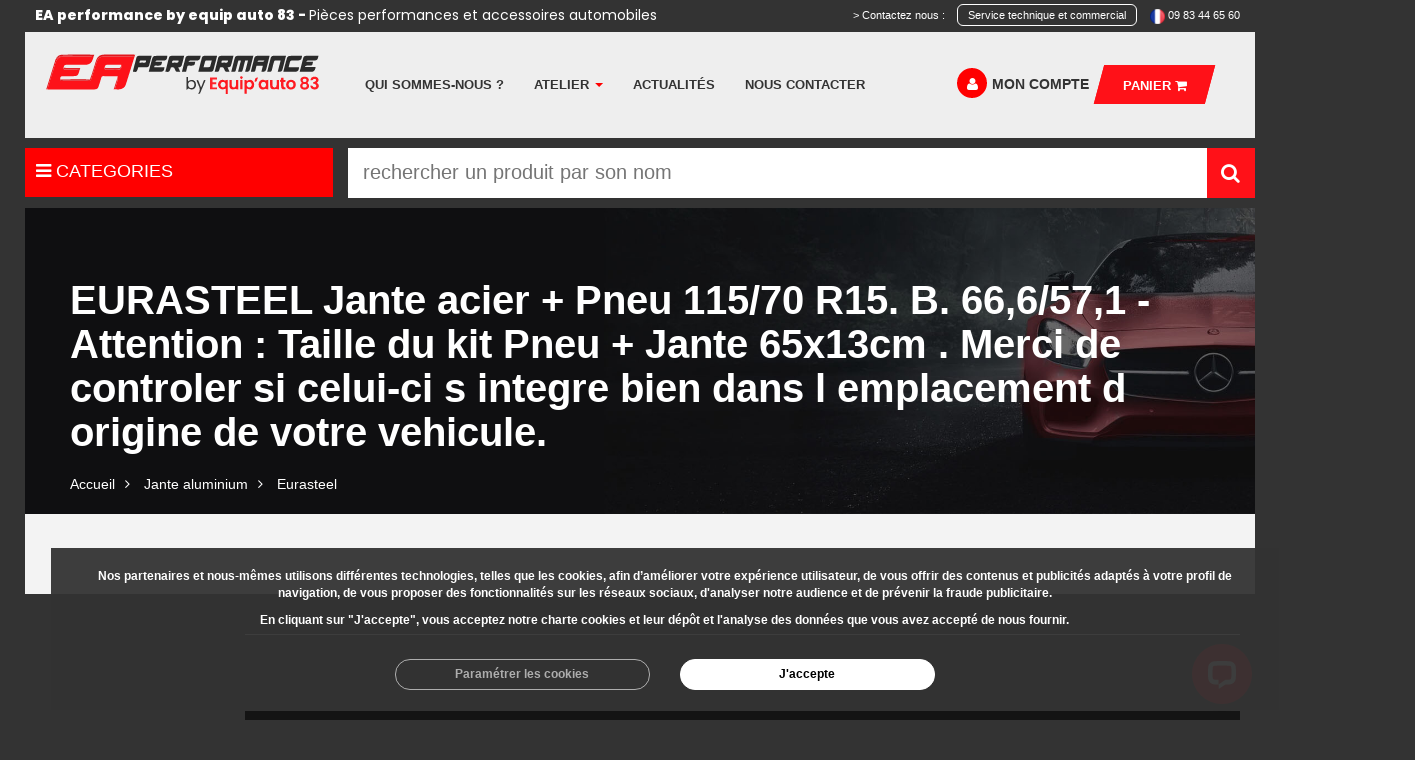

--- FILE ---
content_type: text/html; charset=utf-8
request_url: https://www.equip-auto83.fr/fr/jante-aluminium/eurasteel/eurasteel-jante-acier-pneu-115-70-fr6487_60.htm
body_size: 18811
content:

<!DOCTYPE html>
<html lang="fr">
<head>
<meta charset="utf-8">
<meta http-equiv="X-UA-Compatible" content="IE=edge">
        <meta name="viewport" content="width=device-width minimum-scale=1.0 maximum-scale=1.0 user-scalable=no" />

<meta name="viewport" content="width=device-width, initial-scale=1">

<title>EURASTEEL Jante acier + Pneu 115/70 R15. B. 66,6/57,1 - Attention : Taille du kit Pneu + Jante  65x13cm . Merci de controler si celui-ci s integre bien dans l emplacement d origine de votre vehicule.</title>

<link rel="icon" href="/global/assets/images/favicon.ico">





<link rel="apple-touch-icon" href="/global/assets/images/apple-touch-icon.png">
<link rel="stylesheet" href="/global/assets/vendors/bootstrap/css/bootstrap.min.css">
<link rel="stylesheet"  type="text/css" href="https://maxcdn.bootstrapcdn.com/font-awesome/4.6.3/css/font-awesome.min.css" />
<link rel="stylesheet" href="/global/assets/vendors/slick/slick-theme.css">
<link rel="stylesheet" href="/global/assets/vendors/slick/slick.css">
<link rel="stylesheet" href="/global/assets/vendors/fancyBox/2.1.5/jquery.fancybox.css" />
<link rel="stylesheet" href="/global/assets/css/custom.css">
<link rel="stylesheet" href="/global/assets/css/responsive.css">
<link rel="stylesheet" href="/global/assets/css/animate.css">
<link type="text/css" rel="stylesheet" href="/global/assets/css/mmenu.css" />
<link rel="preconnect" href="https://fonts.gstatic.com">
<link href="https://fonts.googleapis.com/css2?family=Poppins:ital,wght@0,100;0,200;0,300;0,400;0,500;0,600;0,800;0,900;1,100;1,200;1,300;1,400;1,500;1,600;1,700;1,800;1,900&display=swap" rel="stylesheet">
<style>
    .list-pr2 .itmpr img{
           max-height: 200px;
    }
   .list-pr2  .prix-image {
    min-height: 200px;
}
</style>
    <script>
		/*var isIE11 = !!window.MSInputMethodContext && !!document.documentMode;
	
		if (isIE11) alert("Ce site n'est pas optimisé pour ce navigateur nous vous conseillons de changer de navigateur");*/
		function gtag() { dataLayer.push(arguments); }
		dataLayer = [];


	</script>
<!-- Google Tag Manager -->
<script>(function(w,d,s,l,i){w[l]=w[l]||[];w[l].push({'gtm.start':
new Date().getTime(),event:'gtm.js'});var f=d.getElementsByTagName(s)[0],
j=d.createElement(s),dl=l!='dataLayer'?'&l='+l:'';j.async=true;j.src=
'https://www.googletagmanager.com/gtm.js?id='+i+dl;f.parentNode.insertBefore(j,f);
})(window,document,'script','dataLayer','GTM-P977F8B');</script>
<!-- End Google Tag Manager -->


</head>
<body>
<!-- Google Tag Manager (noscript) -->
<noscript><iframe src="https://www.googletagmanager.com/ns.html?id=GTM-P977F8B"
height="0" width="0" style="display:none;visibility:hidden"></iframe></noscript>
<!-- End Google Tag Manager (noscript) -->

<div>
<form method="post" action="./eurasteel-jante-acier-pneu-115-70-fr6487_60.htm" id="aspnetForm">
<div class="aspNetHidden">
<input type="hidden" name="__VIEWSTATE" id="__VIEWSTATE" value="/wEPDwUKLTk4OTYxNjU3OGRkt3nF5I+WVlVDfAGbyoPt/g5tS9UVSjEeb+/0znuBXT4=" />
</div>

<div class="aspNetHidden">

	<input type="hidden" name="__VIEWSTATEGENERATOR" id="__VIEWSTATEGENERATOR" value="779B04B6" />
</div>

    <div class="modal right fade" id="myModal2" tabindex="-1" role="dialog" aria-labelledby="myModalLabel2">
      <div class="modal-dialog" role="document">
        <div class="modal-content">
          <div class="modal-header">
            <button type="button" class="close" data-dismiss="modal" aria-label="Close"><span aria-hidden="true">&times;</span></button>
            <h4 class="modal-title" id="myModalLabel2">Mon panier</h4>
          </div>
           

          <div class="modal-body cart-list">
               
				<div class="panier-vide"><img src="/global/assets/images/empty.png"><br>Votre panier est vide</div>
               

            
				
          </div>
        </div>
        <!-- modal-content --> 
      </div>
      <!-- modal-dialog --> 
    </div>


<div class="haut-mob affix-top" data-spy="affix" data-offset-top="30">
<div class="headerTop hidden-sm hidden-xs">
      <div class="row">
        <h1 class="headerTopText">EA performance by equip auto 83 - <span>Pièces performances et accessoires automobiles</span></h1>
        <ul class="list-inline">
          <li><strong> <span> &gt; Contactez nous :&nbsp;&nbsp;&nbsp; </span> </strong> <a href="/contact.htm" class="sav"> <strong> <span style="color: #fff;"> Service technique et commercial </span> </strong> </a></li>
          <li> <img src="/global/assets/images/flag-fr.png" alt="" width="15" height="15"> <a href="tel:0983446560 ">09 83 44 65 60</a></li>
        </ul>
      </div>
</div>
<div class="menu" >
	
  <div class="row">
    <div class="col-lg-3 col-xs-6"> <a href="/" class="logo"><img class="img-responsive" src="/global/assets/images/logo-ea.svg"></a> </div>
    <div class="col-lg-9 col-xs-6">
      <nav class="navbar navbar-default">
        <!--<button type="button" class="navbar-toggle collapsed" data-toggle="collapse" data-target="#navbar" aria-expanded="false" aria-controls="navbar"> <span class="sr-only">Toggle navigation</span> <span class="icon-bar"></span> <span class="icon-bar"></span> <span class="icon-bar"></span> </button>-->
        <div id="navbar" class="collapse navbar-collapse">
          <ul class="nav navbar-nav">
            <li class=""><a href="/fr/societe-cpa24_d9.htm">Qui sommes-nous ?</a></li>
            <li class="dropdown dropdown-large "><a href="#" class="dropdown-toggle" data-toggle="dropdown" role="button" aria-haspopup="true" aria-expanded="true">Atelier <span class="caret"></span></a>
              <ul class="dropdown-menu dropdown-menu-large container">
                
                  
                        <li class="col-sm-2 col-xs-6">
                          <ul>
                            <li><a href="/fr/ateliers/reprogrammation-moteur-cpa11_de.htm"><img src="/global/upload/pages/native/8642_bf1f.png" class="img-responsive">Reprogrammation moteur</a></li>
                          </ul>
                        </li>
                  
                  
                        <li class="col-sm-2 col-xs-6">
                          <ul>
                            <li><a href="/fr/ateliers/entretien-cpa19_60.htm"><img src="/global/upload/pages/native/8643_bf1f.png" class="img-responsive">Entretien</a></li>
                          </ul>
                        </li>
                  
                  
                        <li class="col-sm-2 col-xs-6">
                          <ul>
                            <li><a href="/fr/ateliers/depannage-vehicule-cpa18_45.htm"><img src="/global/upload/pages/native/8644_bf1f.png" class="img-responsive">Dépannage véhicule</a></li>
                          </ul>
                        </li>
                  
                  
                        <li class="col-sm-2 col-xs-6">
                          <ul>
                            <li><a href="/fr/ateliers/location-remorque-porte-voiture-cpa20_12.htm"><img src="/global/upload/pages/native/8646_bf1f.png" class="img-responsive">Location remorque porte-voiture</a></li>
                          </ul>
                        </li>
                  
                  
                        <li class="col-sm-2 col-xs-6">
                          <ul>
                            <li><a href="/fr/ateliers/nos-vehicule-vente-cpa21_58.htm"><img src="/global/upload/pages/native/8645_bf1f.png" class="img-responsive">Nos véhicule à la vente</a></li>
                          </ul>
                        </li>
                  
                  
                        <li class="col-sm-2 col-xs-6">
                          <ul>
                            <li><a href="/fr/ateliers/service-carte-grise-cpa22_38.htm"><img src="/global/upload/pages/native/8647_bf1f.png" class="img-responsive">Service carte grise</a></li>
                          </ul>
                        </li>
                  
                
              </ul>
            </li>
            <li class=""><a href="/actualites.htm">Actualités</a></li>
            <li class=""><a href="/contact.htm">Nous contacter</a></li>
            <li><a href="/callback.htm" class="mob-rappel"><i class="fa fa-phone"></i> Rappel Immédiat</a></li>
          </ul>
          <ul class="nav navbar-nav menu-soc">
            
            
            
						<li class="mon-compte">
                 
                <a href="/global/dyn/user_login.aspx"><span><i class="fa fa-user"></i></span>Mon compte</a>
                
            </li>
			<li><a href="#" class="bt-panier" data-toggle="modal" data-target="#myModal2"><span>Panier <i class="fa fa-shopping-cart"></i>
                 
                </span></a>
			</li>

          </ul>
        </div>
        
      </nav>
      


	<div class="menu-mob">
	<ul>
	<li style="float: left;"><a  href="tel:0983446560"><i class="fa fa-phone"></i> </a></li>
	<li><a href="/global/dyn/panier_view.aspx" class="bt-panier" ><span> <i class="fa fa-shopping-cart"></i>
                 
                </span></a>
	</li>
	<li>
                 
                <a  href="/global/dyn/user_login.aspx"><span><i class="fa fa-user"></i></span></a>
                
	</li>
  

	</ul>
	</div>
            
    </div>
  </div>
</div>
	  
	
		  
<style>
.mfam a:before {
  width: 34px;
  height: 34px;
  margin-right: 5px;
  border:0px;
  content: "";
  display: block;
  float: left;
  margin-top: -9px;
  background-image: url(/global/assets/images/ico-ea.png);
}

 
.fam_2703 a:before {
  background-image: url(/global/assets/images/ico-moteur.png);
}
.fam_2706 a:before {
  background-image: url(/global/assets/images/ico-amort.png);
}
.fam_526 a:before {
  background-image: url(/global/assets/images/ico-frein.png);
}
.fam_490 a:before {
  background-image: url(/global/assets/images/ico-accessoi.png);
}
.fam_614 a:before {
  background-image: url(/global/assets/images/ico-pneu.png);
}
.fam_619 a:before {
  background-image: url(/global/assets/images/ico-jante.png);
}
.fam_1005 a:before {
  background-image: url(/global/assets/images/ico-huile.png);
}
.fam_261 a:before {
  background-image: url(/global/assets/images/ico-combi.png);
}




</style>	
		
		
<div class="menu-produit">
<div class="row reorder-xs">
<div class="col-md-3 col-xs-12" style="padding-left: 0px;">
<div id="page">
    <div class="header">
        <a href="#menu"><i class="fa fa-bars"></i> CATEGORIES</a>
    </div>
    <nav id="menu">
        <ul>
             <li class="mfam fam_6889"><span>E-Mobilité By EA Performance</span>
<ul>
<li><a href="/fr/e-mobilite-by-ea-performance/trottinettes-electriques-fr6890_63.htm">Trottinettes Electriques</a></li>
<li><a href="/fr/e-mobilite-by-ea-performance/gyroroue-fr6892_80.htm">Gyroroue</a></li>
</ul>
</li>
<li class="mfam fam_2703"><span>Moteur</span>
<ul>
<li><span>Circuit d'eau</span>
<ul>
<li class="fam_8921"><a href="/fr/moteur/circuit-d-eau/kit-durite-d-eau-moteur-fr8921_bb.htm">Kit Durite d'eau Moteur</a></li>
</ul>
</li>
<li><a href="/fr/moteur/renforts-moteur-fr9004_8d.htm">Renforts Moteur</a></li>
<li><a href="/fr/moteur/echangeur-fr8900_e3.htm">Echangeur</a></li>
<li><a href="/fr/moteur/pochette-joint-culasse-fr7547_8e.htm">Jeu de joints de culasse</a></li>
<li><a href="/fr/moteur/no-name-fr7503_e5.htm">Joint de collecteur d'échappement</a></li>
<li><a href="/fr/Radiateur D'huile-fr6867_f3.htm">Radiateur d'Huile</a></li>
<li><span>Echappements</span>
<ul>
<li class="fam_2918"><a href="/fr/moteur/echappements/kit-valves-echappement-souder-fr2918_db.htm">Kit Valves Echappement à souder</a></li>
<li class="fam_2919"><a href="/fr/moteur/echappements/ligne-inox-cende-exhauts-fr2919_24.htm">Ligne inox Cende Exhauts</a></li>
<li class="fam_5868"><a href="/fr/moteur/echappements/downpipe-rm-motors-fr5868_d2.htm">Downpipe RM Motors</a></li>
<li class="fam_5870"><a href="/fr/moteur/echappements/ligne-inox-powersprint-fr5870_2b.htm">Ligne inox Powersprint</a></li>
<li class="fam_5871"><a href="/fr/moteur/echappements/ligne-inox-rm-motors-fr5871_0e.htm">Ligne inox RM MOTORS</a></li>
<li class="fam_6288"><a href="/fr/moteur/echappements/ligne-inox-supersprint-fr6288_61.htm">Ligne inox SUPERSPRINT</a></li>
<li class="fam_6422"><a href="/fr/moteur/echappements/ligne-echappement-armytrix-fr6422_a8.htm">Ligne échappement Armytrix</a></li>
<li class="fam_6426"><a href="/fr/moteur/echappements/catasport-hi-flow-rm-motors-fr6426_0d.htm">Catasport Hi flow RM MOTORS</a></li>
<li class="fam_6428"><a href="/fr/moteur/echappements/sortie-d-echappement-carbone-rm-motors-fr6428_5f.htm">Sortie d'échappement Carbone RM MOTORS</a></li>
<li class="fam_6471"><a href="/fr/moteur/echappements/silencieux-inox-rm-motors-fr6471_cc.htm">Silencieux Inox RM Motors</a></li>
<li class="fam_6883"><a href="/fr/moteur/echappements/accessoires-ligne-d-echappement-fr6883_89.htm">Accessoires ligne d'échappement</a></li>
<li class="fam_6891"><a href="/fr/moteur/echappements/ligne-inox-novus-fr6891_71.htm">Ligne inox NOVUS</a></li>
<li class="fam_7511"><a href="/fr/moteur/echappements/silencieux-inox-ta-technix-fr7511_5f.htm">Système en acier inoxydable</a></li>
<li class="fam_7573"><a href="/fr/moteur/echappements/ligne-inox-ta-technix-fr7573_01.htm">Système d'échappement sportif en acier inoxydable de l'UE</a></li>
<li class="fam_7574"><a href="/fr/moteur/echappements/no-name-fr7574_c5.htm">Silencieux arrière / systèmes en acier EU</a></li>
<li class="fam_7575"><a href="/fr/moteur/echappements/silencieux-sport-ta-techinx-fr7575_df.htm">Silencieux arrière</a></li>
<li class="fam_7597"><a href="/fr/moteur/echappements/sortie-d-echappement-cobra-sport-fr7597_09.htm">sortie d'échappement Cobra sport</a></li>
<li class="fam_8244"><a href="/fr/moteur/echappements/ligne-inox-inoxcar-fr8244_b1.htm">Ligne inox Inoxcar</a></li>
<li class="fam_8278"><a href="/fr/moteur/echappements/ligne-inox-redspec-fr8278_8a.htm">Ligne inox Redspec</a></li>
<li class="fam_8283"><a href="/fr/moteur/echappements/clm-racing-fr8283_2f.htm">CLM RACING</a></li>
<li class="fam_8296"><a href="/fr/moteur/echappements/silencieux-arriere-universel-en-inox-fr8296_52.htm">Silencieux arrière universel en inox</a></li>
<li class="fam_8314"><a href="/fr/moteur/echappements/evox-performance-fr8314_49.htm">EVOX PERFORMANCE</a></li>
<li class="fam_8880"><a href="/fr/moteur/echappements/ligne-inox-fox-echappements-fr8880_b9.htm">Ligne inox Fox Echappements</a></li>
<li class="fam_8915"><a href="/fr/moteur/echappements/ligne-inox-active-autowerke-fr8915_22.htm">Ligne inox Active Autowerke</a></li>
<li class="fam_9014"><a href="/fr/moteur/echappements/ligne-inox-supersport-fr9014_27.htm">Ligne inox Supersport</a></li>
<li class="fam_525"><a href="/fr/silencieux-d-echappement-supersprint-fr525_65.htm">Silencieux D'échappement Supersprint</a></li>
<li class="fam_534"><a href="/fr/downpipes-ta-fr534_75.htm">Downpipes T.A</a></li>
<li class="fam_515"><a href="/fr/echappements-sport-fr515_f0.htm">Echappements Sport</a></li>
<li class="fam_522"><a href="/fr/silencieux-inox-ta-technix-fr522_75.htm">Silencieux inox Ta technix</a></li>
<li class="fam_251"><a href="/fr/collecteur-inox-fr251_8a.htm">Collecteur Inox</a></li>
<li class="fam_518"><a href="/fr/lignes-inox-apres-catalyseur-ta-technix-fr518_50.htm">Lignes Inox après catalyseur TA technix</a></li>
<li class="fam_531"><a href="/fr/lignes-inox-milltek-fr531_09.htm">Ligne Inox Milltek</a></li>
<li class="fam_532"><a href="/fr/ligne-inox-rc-racing-fr532_76.htm">Ligne Inox RC Racing</a></li>
<li class="fam_533"><a href="/fr/ligne-d-echappement-akrapovic-fr533_c5.htm">Ligne Inox Akrapovic</a></li>
<li class="fam_1661"><a href="/fr/ligne-inox-cts-turbo-fr1661_0f.htm">Ligne Inox CTS Turbo</a></li>
<li class="fam_1665"><a href="/fr/ligne-inox-ragazzon-fr1665_09.htm">Ligne Inox Ragazzon</a></li>
<li class="fam_2691"><a href="/fr/ligne-inox-gt-performance-fr2691_d6.htm">Ligne inox GT Performance</a></li>
<li class="fam_2692"><a href="/fr/ligne-inox-cobra-sport-fr2692_47.htm">Ligne inox COBRA SPORT</a></li>
<li class="fam_2694"><a href="/fr/ligne-inox-driftshop-fr2694_b1.htm">Ligne inox DRIFTSHOP</a></li>
<li class="fam_2696"><a href="/fr/ligne-inox-scorpion-fr2696_ed.htm">Ligne Inox SCORPION</a></li>
<li class="fam_2700"><a href="/fr/ligne-inox-hks-fr2700_a7.htm">Ligne inox HKS</a></li>
<li class="fam_2701"><a href="/fr/ligne-inox-remus-fr2701_39.htm">Ligne inox REMUS</a></li>
<li class="fam_535"><a href="/fr/ligne-d-echappement-acier-fr535_46.htm">Ligne d'échappement Acier</a></li>
</ul>
</li>
<li><span>Circuit d'Air</span>
<ul>
<li class="fam_6289"><a href="/fr/moteur/admission-d-air-suralimentation/filtre-air-pipercross-fr6289_0c.htm">Filtre à Air Pipercross</a></li>
<li class="fam_6893"><a href="/fr/moteur/admission-d-air-suralimentation/durites-silicone-forge-fr6893_03.htm">Durites silicone FORGE</a></li>
<li class="fam_7479"><a href="/fr/moteur/admission-d-air/kit-admission-d-air-ta-technix-fr7479_0a.htm">Kit Admission d'air TA Technix</a></li>
<li class="fam_7496"><a href="/fr/moteur/admission-d-air-suralimentation/collecteur-d-admission-d-air-performance-fr7496_7c.htm">Saugbrücken</a></li>
<li class="fam_7524"><a href="/fr/moteur/admission-d-air-suralimentation/filtre-air-sport-universel-fr7524_03.htm">Filtre à air sportif</a></li>
<li class="fam_7529"><a href="/fr/moteur/admission-d-air-suralimentation/kit-turbo-fr7529_73.htm">Systèmes d'alarme</a></li>
<li class="fam_7539"><a href="/fr/moteur/admission-d-air-suralimentation/kit-intercooler-complet-fr7539_90.htm">Refroidisseur d'air</a></li>
<li class="fam_7551"><a href="/fr/moteur/admission-d-air-suralimentation/kit-downpipe-inox-kit-intercooler-fr7551_ef.htm">Apport en silicone</a></li>
<li class="fam_8267"><a href="/fr/moteur/admission-d-air-suralimentation/filtres-air-ramair-fr8267_da.htm">Filtres à air RAMAIR</a></li>
<li class="fam_8273"><a href="/fr/moteur/admission-d-air-suralimentation/admission-volkswagen-racingline-fr8273_2d.htm">Admission Volkswagen Racingline</a></li>
<li class="fam_8279"><a href="/fr/moteur/admission-d-air-suralimentation/kit-intercooler-airtec-fr8279_9f.htm">Kit intercooler AIRTEC</a></li>
<li class="fam_8282"><a href="/fr/moteur/admission-d-air-suralimentation/dump-valves-clm-racing-fr8282_7a.htm">Dump Valves CLM RACING</a></li>
<li class="fam_8284"><a href="/fr/moteur/admission-d-air-suralimentation/admission-eventuri-fr8284_94.htm">Admission EVENTURI</a></li>
<li class="fam_8313"><a href="/fr/moteur/admission-d-air/kit-intercooler-complet-fr8313_65.htm">Kit InterCooler Complet</a></li>
<li class="fam_8901"><a href="/fr/moteur/admission-d-air/admission-cts-turbo-fr8901_16.htm">Admission CTS TURBO</a></li>
<li class="fam_8902"><a href="/fr/moteur/admission-d-air/armaspeed-fr8902_3b.htm">ARMASPEED</a></li>
<li class="fam_8916"><a href="/fr/moteur/admission-d-air/admissions-mishimoto-fr8916_29.htm">Admissions Mishimoto</a></li>
<li class="fam_8917"><a href="/fr/moteur/admission-d-air/intercooler-wagner-tuning-fr8917_be.htm">Intercooler Wagner Tuning</a></li>
<li class="fam_8918"><a href="/fr/moteur/admission-d-air/collecteur-d-admission-wagner-fr8918_39.htm">Collecteur d'Admission WAGNER</a></li>
<li class="fam_8919"><a href="/fr/moteur/circuit-d-air/intlet-outlet-wagner-tuning-fr8919_0d.htm">Intlet / Outlet Wagner Tuning</a></li>
<li class="fam_9039"><a href="/fr/moteur/circuit-d-air/allstars-fr9039_30.htm">ALLSTARS</a></li>
<li class="fam_238"><a href="/fr/filtre-a-air-kn-fr238_b2.htm">Filtre à air K&N</a></li>
<li class="fam_239"><a href="/fr/filtres-a-air-bmc-fr239_ed.htm">Filtres à air BMC</a></li>
<li class="fam_994"><a href="/fr/admission-d-air-ram-air-fr994_6c.htm">Admission d'Air RAM AIR</a></li>
<li class="fam_1045"><a href="/fr/filtre-a-air-green-fr1045_6a.htm">Filtre à air Green</a></li>
<li class="fam_2699"><a href="/fr/collecteur-d-air-carbone-fr2699_5f.htm">Boite à air Carbone</a></li>
<li class="fam_517"><a href="/fr/dump-valve-forge-motorsport-fr517_73.htm">Dump Valve Forge Motorsport</a></li>
<li class="fam_561"><a href="/fr/dump-valve-turbosmart-fr561_99.htm">Dump Valve TurboSmart</a></li>
<li class="fam_521"><a href="/fr/wastegate-forge-motorsport-fr521_b1.htm">Wastegate Forge Motorsport</a></li>
<li class="fam_512"><a href="/fr/intercooler-fr512_a0.htm">Intercooler</a></li>
<li class="fam_562"><a href="/fr/intercooler-forge-motorsport-fr562_bc.htm">Intercooler Forge Motorsport</a></li>
<li class="fam_513"><a href="/fr/kit-durites-fr513_04.htm">Kit Durites</a></li>
<li class="fam_523"><a href="/fr/kit-intercooler-complet-fr523_8e.htm">Kit Intercooler Complet</a></li>
<li class="fam_530"><a href="/fr/radiateur-eau-huile-fr530_0a.htm">Radiateur eau / Huile</a></li>
</ul>
</li>
<li><span>Circuit d'essence</span>
<ul>
<li class="fam_8266"><a href="/fr/moteur/circuit-d-essence/pompe-haute-pression-fr8266_13.htm">Pompe Haute Pression</a></li>
<li class="fam_8905"><a href="/fr/moteur/circuit-d-essence/kits-dorsch-engineering-fr8905_68.htm">Kits Dorsch Engineering</a></li>
<li class="fam_8912"><a href="/fr/moteur/circuit-d-essence/kits-vis-motorsport-fr8912_c3.htm">Kits Vis Motorsport</a></li>
<li class="fam_516"><a href="/fr/regulateur-de-pression-d-essence-fr516_41.htm">Regulateur de pression d'essence</a></li>
<li class="fam_1669"><a href="/fr/reservoir-tampons-fr1669_d9.htm">Réservoir Tampons</a></li>
<li class="fam_2702"><a href="/fr/pompe-a-essence-fr2702_06.htm">Pompe à essence</a></li>
</ul>
</li>
<li><a href="/fr/turbo-fr514_2f.htm">Turbo</a></li>
<li><a href="/fr/embrayage-fr519_b5.htm">Embrayage</a></li>
<li><a href="/fr/bougies-fr520_44.htm">Bougies</a></li>
<li><a href="/fr/moteur/bobines-d-allumage-fr8914_84.htm">Bobines d'allumage</a></li>
<li><span>Performance</span>
<ul>
<li class="fam_7487"><a href="/fr/moteur/performance/carter-d-huile-alu-fr7487_e0.htm">Article spécial</a></li>
<li class="fam_7537"><a href="/fr/moteur/performance/joint-culasse-fr7537_b9.htm">Joint de Culasse</a></li>
<li class="fam_563"><a href="/fr/module-reprogrammation-bavarian-bmw-fr563_4c.htm">Module Reprogrammation Bavarian BMW</a></li>
</ul>
</li>
<li><a href="/fr/moteur/carter-d-huile-aluminium-fr6896_4b.htm">Carter d'huile aluminium</a></li>
</ul>
</li>
<li class="mfam fam_261"><span>Combinés Filetés</span>
<ul>
<li><a href="/fr/combines-filetes/combines-filetes-ta-technix-fr7566_0c.htm">Combinés filetés TA Technix</a></li>
<li><a href="/fr/combines-filetes/combines-filetes-kw-suspensions-fr8331_cd.htm">Combinés filetés KW Suspensions</a></li>
<li><span>Combinés filetés K-Sport Racing</span>
<ul>
<li class="fam_293"><a href="/fr/combines-filetes-k-sport-street-fr293_74.htm">Combinés filetés K-Sport STREET</a></li>
<li class="fam_294"><a href="/fr/combines-filetes-k-sport-rallye-asphalte-fr294_2c.htm">Combinés filetés K-Sport RALLYE ASPHALTE</a></li>
<li class="fam_295"><a href="/fr/combines-filetes-k-sport-circuit-fr295_a0.htm">Combinés filetés K-Sport CIRCUIT</a></li>
<li class="fam_296"><a href="/fr/combines-filetes-drag-fr296_7d.htm">Combinés filetés DRAG</a></li>
<li class="fam_297"><a href="/fr/combines-filetes-rallye-terre-fr297_4f.htm">Combinés filetés RALLYE TERRE</a></li>
<li class="fam_298"><a href="/fr/combines-filetes-rallye-neige-fr298_6e.htm"> Combinés filetés RALLYE NEIGE</a></li>
<li class="fam_299"><a href="/fr/combines-filetes-drift-fr299_dc.htm">Combinés filetés DRIFT</a></li>
<li class="fam_300"><a href="/fr/combines-filetes-pro-racing-fr300_78.htm"> Combinés filetés PRO RACING</a></li>
<li class="fam_301"><a href="/fr/combines-filetes-super-sport-fr301_5b.htm">Combinés filetés SUPER SPORT</a></li>
<li class="fam_302"><a href="/fr/combines-filetes-super-racing-fr302_83.htm">Combinés filetés SUPER RACING</a></li>
</ul>
</li>
<li><a href="/fr/combines-filetes-v-maxx-xxtremes-fr1044_54.htm">Combinés filetés V-Maxx XXtrêmes</a></li>
<li><a href="/fr/combines-filetes-v-maxx-fr263_5d.htm">Combinés filetés V-Maxx</a></li>
<li><a href="/fr/combines-filetes-ap-suspension-fr264_8e.htm">Combinés filetés AP Suspension</a></li>
<li><a href="/fr/combines-filetes-tief-tech-fr265_c9.htm">Combinés filetés Tief-tech</a></li>
<li><a href="/fr/combines-filetes-st-suspensions-fr556_ef.htm">Combinés filetés ST Suspensions</a></li>
<li><span>Combinés filetés T.A</span>
<ul>
<li class="fam_8309"><a href="/fr/combines-filetes/combines-filetes-t-a/combines-filetes-ta-technix-reglables-fr8309_44.htm">Combinés filetés TA Technix Réglables en Dureté</a></li>
</ul>
</li>
<li><span>Combinés filetés D2 Racing</span>
<ul>
<li class="fam_746"><a href="/fr/combines-filetes-d2-street-fr746_ca.htm">Combinés filetés D2 STREET</a></li>
</ul>
</li>
<li><span>Combinés filetés TEIN</span>
<ul>
<li class="fam_1660"><a href="/fr/combines-filetes-tein-street-advance-z-fr1660_64.htm">Combinés filetés TEIN Street Advance Z</a></li>
<li class="fam_1664"><a href="/fr/combines-filetes-tein-street-basis-fr1664_63.htm">Combinés filetés TEIN Street Basis</a></li>
</ul>
</li>
<li><span>Combinés filetés BC Racing</span>
<ul>
<li class="fam_2698"><a href="/fr/combines-filetes-bc-racing-club-sport-fr2698_a4.htm">Combinés filetés BC Racing Club Sport</a></li>
</ul>
</li>
<li><a href="/fr/combines-filetes-weitec-hicon-gt-fr262_6f.htm">Combinés filetés Weitec Hicon GT</a></li>
</ul>
</li>
<li class="mfam fam_2706"><span>Liaison au sol</span>
<ul>
<li><a href="/fr/liaison-au-sol/kit-powerflex-silent-bloc-fr5869_c1.htm">Kit Powerflex - Silent-Bloc</a></li>
<li><a href="/fr/liaison-au-sol/kit-renfort-chassis-fr6781_d6.htm">Kit renfort chassis</a></li>
<li><a href="/fr/liaison-au-sol/biellettes-axiales-fr7481_c8.htm">Biellettes Axiales</a></li>
<li><a href="/fr/liaison-au-sol/coupelles-d-amortisseurs-alu-reglables-fr7494_e3.htm">Abaissement</a></li>
<li><span>Accessoires pour amortisseurs de suspension</span>
<ul>
<li class="fam_7490"><a href="/fr/liaison-au-sol/accessoires-amortisseurs-chassis/kit-silent-bloc-polyurethane-ta-technix-fr7490_9c.htm">Kit de douilles en PU</a></li>
<li class="fam_7507"><a href="/fr/liaison-au-sol/accessoires-amortisseurs-chassis/kit-montage-suspensions-pneumatiques-fr7507_6a.htm">Montage</a></li>
<li class="fam_7517"><a href="/fr/liaison-au-sol/accessoires-amortisseurs-suspension/amortisseur-filete-ta-technix-l-unite-fr7517_85.htm">Amortisseur fileté TA Technix à l'unité</a></li>
<li class="fam_7544"><a href="/fr/liaison-au-sol/accessoires-amortisseurs-chassis/plaque-reglage-carrossage-fr7544_4f.htm">Réglage du carrossage</a></li>
<li class="fam_7571"><a href="/fr/liaison-au-sol/accessoires-amortisseurs-chassis/coupelle-d-amortisseur-fr7571_37.htm">Domlager</a></li>
<li class="fam_8307"><a href="/fr/liaison-au-sol/accessoires-amortisseurs-suspension/bagues-reglages-combines-filetes-fr8307_f7.htm">Bagues de réglages combinés filetés</a></li>
<li class="fam_8312"><a href="/fr/liaison-au-sol/accessoires-amortisseurs-suspension/bague-reglage-combines-filetes-fr8312_9f.htm">Bague de Réglage pour Combinés filetés</a></li>
</ul>
</li>
<li><span>Kit Triangles de suspensions</span>
<ul>
<li class="fam_7492"><a href="/fr/liaison-au-sol/kit-triangles-suspensions/triangle-suspension-fr7492_c0.htm">Gouverneur transversal</a></li>
<li class="fam_7540"><a href="/fr/liaison-au-sol/kit-triangles-suspensions/rotule-suspension-reglable-en-carrossage-fr7540_e4.htm">Kits de réglage du carrossage</a></li>
<li class="fam_7549"><a href="/fr/liaison-au-sol/kit-triangles-suspensions/rotule-suspension-inferieure-fr7549_7a.htm">Rotule de triangle</a></li>
<li class="fam_7564"><a href="/fr/liaison-au-sol/kit-triangles-suspensions/kit-triangles-supension-fr7564_35.htm">Kit Querlenker petit</a></li>
</ul>
</li>
<li><a href="/fr/liaison-au-sol/kit-triangles-suspensions-fr7548_43.htm">Kit triangle grand</a></li>
<li><a href="/fr/liaison-au-sol/rotule-direction-fr7576_e9.htm">Rotule de direction</a></li>
<li><a href="/fr/liaison-au-sol/biellettes-barre-stabilisatrice-fr7578_d9.htm">Biellettes de barre stabilisatrice</a></li>
<li><a href="/fr/liaison-au-sol/biellettes-barre-stabilisatrices-courtes-fr7581_59.htm">Tiges de paddock d'exécution</a></li>
<li><a href="/fr/liaison-au-sol/elargisseurs-voie-fr7894_85.htm">Elargisseurs de voie</a></li>
<li><a href="/fr/liaison-au-sol/kw-suspension-fr8330_f8.htm">KW SUSPENSION</a></li>
<li><a href="/fr/liaison-au-sol/kit-grand-angle-fr8908_4b.htm">Kit grand angle</a></li>
<li><a href="/fr/liaison-au-sol/jantes-fr8910_98.htm">JANTES</a></li>
<li><span>Freinage</span>
<ul>
<li class="fam_7476"><a href="/fr/liaison-au-sol/freinage/jeu-disques-frein-sport-plaquettes-fr7476_b3.htm">Ensemble de disques de frein de sport, y compris la plaquette de frein</a></li>
<li class="fam_7491"><a href="/fr/liaison-au-sol/freinage/flexible-frein-ta-technix-fr7491_25.htm">Ensemble Stahlflex</a></li>
<li class="fam_7500"><a href="/fr/liaison-au-sol/freinage/jeu-plaquettes-frein-fr7500_48.htm">plaquette de frein</a></li>
<li class="fam_7531"><a href="/fr/liaison-au-sol/freinage/jeu-disques-frein-sport-fr7531_25.htm">Jeu de disques de frein sport</a></li>
<li class="fam_8913"><a href="/fr/liaison-au-sol/freinage/flexible-freins-hel-performance-fr8913_d8.htm">Flexible de Freins HEL Performance</a></li>
<li class="fam_527"><a href="/fr/kit-gros-freins-v-maxx-fr527_f8.htm">Kit Gros Freins V-Maxx</a></li>
<li class="fam_528"><a href="/fr/flexibles-de-freins-goodridge-fr528_5e.htm">Flexibles de freins Goodridge</a></li>
<li class="fam_529"><a href="/fr/disques-de-frein-ebc-brakes-fr529_58.htm">Disques de Frein EBC Brakes</a></li>
</ul>
</li>
<li><span>Amortisseurs</span>
<ul>
<li class="fam_7477"><a href="/fr/liaison-au-sol/amortisseurs/amortisseur-d-essieu-universel-remorque-fr7477_0d.htm">Amortisseur d'essieu universel</a></li>
<li class="fam_7486"><a href="/fr/liaison-au-sol/amortisseurs/amortisseur-type-origine-fr7486_93.htm">Amortisseur de série</a></li>
<li class="fam_7499"><a href="/fr/liaison-au-sol/amortisseurs/amortisseur-type-sport-fr7499_5a.htm">Amortisseur type Sport</a></li>
<li class="fam_7502"><a href="/fr/liaison-au-sol/amortisseurs/bague-reglage-combines-filetes-fr7502_47.htm">Bague de réglage pour combinés filetés</a></li>
<li class="fam_344"><a href="/fr/amortisseurs-sport-fr344_fe.htm">Amortisseurs sport</a></li>
<li class="fam_1038"><a href="/fr/amortisseur-avant-fr1038_89.htm">Amortisseurs Avant BILSTEIN</a></li>
<li class="fam_1039"><a href="/fr/amortisseur-arriere-fr1039_5e.htm">Amortisseurs Arrières BILSTEIN</a></li>
<li class="fam_1040"><a href="/fr/kit-amortisseur-complet-fr1040_a5.htm">Kit Suspensions BILSTEIN</a></li>
</ul>
</li>
<li><span>Barre Anti-rapprochement</span>
<ul>
<li class="fam_7584"><a href="/fr/liaison-au-sol/barre-anti-rapprochement/barre-anti-rapprochement-fr7584_5a.htm">Tribunal de première instance</a></li>
<li class="fam_241"><a href="/fr/barre-anti-rapprochement-fr241_60.htm">Barre anti rapprochement</a></li>
<li class="fam_243"><a href="/fr/kit-barres-anti-rapprochement-fr243_10.htm">Kit Barres Anti-Rapprochement</a></li>
</ul>
</li>
<li><span>Kit Amortisseurs et ressorts courts</span>
<ul>
<li class="fam_7522"><a href="/fr/liaison-au-sol/kit-amortisseurs-ressorts-courts/kit-amortisseurs-ressorts-courts-ta-fr7522_2b.htm">Châssis sportif</a></li>
<li class="fam_283"><a href="/fr/kit-suspensions-ap-suspensions-fr283_ef.htm">Kit amortisseurs</a></li>
<li class="fam_277"><a href="/fr/suspensions-fr277_72.htm">Suspensions</a></li>
</ul>
</li>
<li><span>Kit ressorts courts Sport</span>
<ul>
<li class="fam_7556"><a href="/fr/liaison-au-sol/kit-ressorts-courts-sport/ressorts-suspensions-type-origine-fr7556_0c.htm">Ressorts de série</a></li>
<li class="fam_7563"><a href="/fr/liaison-au-sol/kit-ressorts-courts-sport/kit-ressorts-courts-ta-technix-fr7563_0c.htm">003Ressorts de descente Europe</a></li>
<li class="fam_8884"><a href="/fr/liaison-au-sol/kit-ressorts-courts-sport/kits-ressorts-courts-ta-rabaissement-fr8884_15.htm">Kits Ressorts Courts TA Rabaissement +</a></li>
<li class="fam_280"><a href="/fr/ressorts-courts-sports-fr280_60.htm">Ressorts courts TA Technix</a></li>
<li class="fam_1037"><a href="/fr/kit-ressort-fr1037_c1.htm">Ressorts courts H&R – Eibach</a></li>
<li class="fam_282"><a href="/fr/ressorts-courts-ap-suspensions-fr282_cb.htm">Ressorts Courts AP Suspensions</a></li>
<li class="fam_611"><a href="/fr/ressorts-courts-cobra-fr611_ba.htm">Ressorts Courts Cobra</a></li>
</ul>
</li>
<li><span>Coupelles D'amortisseurs</span>
<ul>
<li class="fam_7509"><a href="/fr/liaison-au-sol/coupelles-d-amortisseurs/coupelles-d-amortisseurs-ta-technix-fr7509_a5.htm">Coupelles d'amortisseurs TA Technix</a></li>
<li class="fam_7521"><a href="/fr/liaison-au-sol/coupelles-d-amortisseurs/coupelles-d-amortisseurs-rotulees-fr7521_d9.htm">Roulement à dôme réglable</a></li>
</ul>
</li>
<li><span>Suspensions Pneumatiques K-Sport Racing</span>
<ul>
<li class="fam_287"><a href="/fr/deluxe-fr287_e3.htm"> Deluxe</a></li>
<li class="fam_288"><a href="/fr/professional-fr288_4f.htm">Professional</a></li>
<li class="fam_289"><a href="/fr/super-professional-fr289_e8.htm">Super professional</a></li>
<li class="fam_290"><a href="/fr/gold-fr290_df.htm">Gold</a></li>
<li class="fam_291"><a href="/fr/basic-fr291_e0.htm">Basic</a></li>
</ul>
</li>
<li><a href="/fr/suspension-4x4-iron-man-fr499_eb.htm">Suspension 4x4 Iron Man</a></li>
<li><span>Car audio</span>
<ul>
<li class="fam_245"><a href="/fr/kits-eclates-fr245_d1.htm">Kits éclatés</a></li>
<li class="fam_246"><a href="/fr/amplificateurs-fr246_b2.htm">Amplificateurs</a></li>
<li class="fam_247"><a href="/fr/subwoofer-fr247_9b.htm">Subwoofer</a></li>
<li class="fam_248"><a href="/fr/caisson-fr248_14.htm">Caisson</a></li>
<li class="fam_249"><a href="/fr/pack-sono-fr249_95.htm">Pack Sono</a></li>
<li class="fam_250"><a href="/fr/coaxiales-fr250_3e.htm">Coaxiales</a></li>
</ul>
</li>
<li><a href="/fr/barre-anti-roulis-fr1041_3c.htm">Barres anti-roulis H&R - Eibach</a></li>
<li><a href="/fr/coupelles-skf-fr1042_06.htm">Coupelles - SKF</a></li>
</ul>
</li>
<li class="mfam fam_490"><span>Accessoires</span>
<ul>
<li><a href="/fr/asdesign-fr6291_22.htm">ASDESIGN</a></li>
<li><a href="/fr/accessoires/sangles-fr8907_de.htm">Sangles</a></li>
<li><span>Equipements habitacle</span>
<ul>
<li class="fam_7473"><a href="/fr/accessoires/equipements-habitacle/tapis-sol-fr7473_18.htm">Tapis de sol</a></li>
<li class="fam_7512"><a href="/fr/accessoires/equipements-habitacle/rails-console-siege-fr7512_77.htm">Consoles de siège de rails de course</a></li>
<li class="fam_7513"><a href="/fr/accessoires/equipements-habitacle/goodies-ta-technix-fr7513_9b.htm">Article promotionnel</a></li>
<li class="fam_8879"><a href="/fr/accessoires/equipements-habitacle/arceau-securite-fr8879_6f.htm">Arceau de sécurité</a></li>
<li class="fam_8906"><a href="/fr/short-shifters-fr8906_46.htm">Short Shifters</a></li>
<li class="fam_492"><a href="/fr/sieges-baquets-fr492_ba.htm">Sièges Baquets</a></li>
<li class="fam_493"><a href="/fr/volant-fr493_45.htm">Volant</a></li>
<li class="fam_494"><a href="/fr/moyeux-de-volant-fr494_92.htm">Moyeux de Volant</a></li>
<li class="fam_495"><a href="/fr/pedaliers-sports-fr495_2d.htm">Pédaliers Sports</a></li>
<li class="fam_496"><a href="/fr/cale-pied-pilote-et-co-pilote-fr496_60.htm">Cale-Pied Pilote et Co-pilote</a></li>
<li class="fam_256"><a href="/fr/les-neons-fr256_a3.htm">Les Neons</a></li>
<li class="fam_1049"><a href="/fr/platines-de-demarrage-fr1049_f6.htm">Platines de démarrage</a></li>
<li class="fam_1655"><a href="/fr/fixation-sieges-baquets-fr1655_4d.htm">Fixation Sièges Baquets</a></li>
<li class="fam_1656"><a href="/fr/harnais-de-securite-fr1656_65.htm">Harnais de Sécurité</a></li>
<li class="fam_1657"><a href="/fr/accessoires-baquet-fia-omp-sparco-fr1657_6c.htm">Accessoires Baquet FIA OMP / SPARCO</a></li>
<li class="fam_1658"><a href="/fr/frein-a-main-fr1658_c6.htm">Frein à Main</a></li>
</ul>
</li>
<li><span>Equipements extérieurs</span>
<ul>
<li class="fam_7472"><a href="/fr/accessoires/equipements-exterieurs/cales-roues-fr7472_12.htm">Cales de Roues</a></li>
<li class="fam_7480"><a href="/fr/accessoires/equipements-exterieurs/elargisseurs-voie-ta-technix-fr7480_65.htm">Jeu de plaques de rail</a></li>
<li class="fam_7535"><a href="/fr/accessoires/equipements-exterieurs/elargisseurs-voie-changement-d-entraxe-fr7535_8c.htm">Disques d'adaptation</a></li>
<li class="fam_7582"><a href="/fr/accessoires/equipements-exterieurs/bouchons-valves-alu-fr7582_e7.htm">Amortisseurs sport exclusifs</a></li>
<li class="fam_498"><a href="/fr/pare-choc-4x4-fr498_75.htm">Pare-choc 4x4</a></li>
<li class="fam_500"><a href="/fr/treuils-et-cricks-fr500_75.htm">Treuils et Cricks</a></li>
<li class="fam_1033"><a href="/fr/porte-bagages-fr1033_13.htm">Porte-Bagages</a></li>
<li class="fam_260"><a href="/fr/kit-xenon-hid-fr260_c6.htm">Kit Xenon HID</a></li>
<li class="fam_254"><a href="/fr/filet-anti-remous-fr254_fe.htm">Filet anti-remous</a></li>
<li class="fam_1047"><a href="/fr/crochet-de-remorquage-fr1047_d3.htm">Crochet de Remorquage</a></li>
<li class="fam_1048"><a href="/fr/eclairage-additionnel-led-fr1048_0c.htm">Eclairage Additionnel LED</a></li>
<li class="fam_270"><a href="/fr/carrosserie-fr270_57.htm">Carrosserie</a></li>
<li class="fam_284"><a href="/fr/lambo-doors-lsd-fr284_bd.htm">Lambo doors LSD</a></li>
</ul>
</li>
<li><span>Equipement Rallye / Circuit</span>
<ul>
<li class="fam_505"><a href="/fr/casques-fr505_8e.htm">Casques</a></li>
<li class="fam_506"><a href="/fr/systeme-hans-fr506_48.htm">Système Hans</a></li>
<li class="fam_507"><a href="/fr/combinaisons-fr507_a9.htm">Combinaisons</a></li>
</ul>
</li>
<li><span>Equipement Karting</span>
<ul>
<li class="fam_509"><a href="/fr/casque-de-karting-fr509_21.htm">Casque De Karting</a></li>
<li class="fam_510"><a href="/fr/combinaison-de-karting-fr510_55.htm">Combinaison de Karting</a></li>
</ul>
</li>
<li><a href="/fr/equipement-4x4-fr497_21.htm">Equipement 4x4</a></li>
</ul>
</li>
<li class="mfam fam_1005"><span>Lubrifiant et Huile</span>
<ul>
<li><a href="/fr/lubrifiant-huile/additif-moteur-fr7586_9b.htm">Additif Moteur</a></li>
<li><a href="/fr/huile-moteur-fr1006_11.htm">Huile Moteur</a></li>
</ul>
</li>

               <li class="Divider"></li>

        </ul>
    </nav>


</div>



</div>

<div class="col-md-9 col-xs-12" style="padding-right: 0px;">
  <div class="wrap">
    <div class="search">
      <input type="search" class="searchTerm" id="searchinput" placeholder="rechercher un produit par son nom">
		<input class="reset" type="reset" value="" alt="clear" />
      <button type="submit" class="searchButton" id="btnSearch"> <i class="fa fa-search"></i> </button>
    </div>
  </div>
</div>
</div>
</div>	
    
</div>
	

	
	
	
	
<div id="hits" style="display:none;    background-color: #e7e7e7;    z-index: 9999999999;    position: absolute;    width: 98%;    padding: 20px 5px;border: solid #ff1118;">
    <div  style="    background: #f00;
    color: #fff;
    padding: 20px;
    font-size: 15px;
    padding: 9px 15px;
    display: block;
    width: 40px;
    position: absolute;
    right: 0px;
    top: 0;"><a style="color:#fff;" href="javascript:void(-1)" onclick="$('#hits').hide()">X</a></div>
    <div class="list-pr2 ais-hits">

    </div>
    
    <div class="scroller-status">
      <div class="infinite-scroll-request loader-ellips">
        
      </div>
      <p class="infinite-scroll-last"></p>
      <p class="infinite-scroll-error"></p>
    </div>
    <p class="pagination">
          <a class="pagination__next" href="#"></a></p>

</div>  
    




    





<div class="headin">
    <div class="container">
        <div class="text">
            <h1>EURASTEEL Jante acier + Pneu 115/70 R15. B. 66,6/57,1 - Attention : Taille du kit Pneu + Jante  65x13cm . Merci de controler si celui-ci s integre bien dans l emplacement d origine de votre vehicule.</h1>
            <ul class="fil-ariane">
                <li><a href="/">Accueil</a></li>
                 <li ><a href="/fr/jante-aluminium-fr619_e4.htm">Jante aluminium</a></li> <li ><a href="/fr/eurasteel-fr639_aa.htm">Eurasteel</a></li>
            </ul>
        </div>
    </div>
</div>

 <div class="home-pr" >
  <div class="container">
    <div class="row">
        </div></div></div>


<div class="list-pr listprfam" style="background-color: #fff;">
     
  <div class="col-md-2 side-chiffre" > 
        
  </div>
  <div class="col-md-10"> 
       <div class="ordering">
           <input type="hidden" name="tri" id="tri" value="" />
      <div class="ordering-left"> <strong>Trier par :</strong> <a href="#" onclick="$('#tri').val('moinscher');$('form').submit();" >Prix moins cher</a> <span>|</span> <a href="#" onclick="$('#tri').val('pluscher');$('form').submit();">Prix plus cher</a> <span>|</span> <a href="#" onclick="$('#tri').val('az');$('form').submit();">A - Z</a> <span>|</span> <a href="#" onclick="$('#tri').val('za');$('form').submit();">Z - A</a>  </div>
      <!-- end left -->
      
    </div>
	<div class="list-fam">
        
           
		   <script>$('.ordering').hide();</script>


           
       
    </div><!--end .service_area-->

    <div class="scroller-status">
      <div class="infinite-scroll-request loader-ellips">
        ...
      </div>
      <p class="infinite-scroll-last"></p>
      <p class="infinite-scroll-error"></p>
    </div>
    <p class="pagination">
          <a class="pagination__next" href="#"></a>

    </p>
    
	
<div class="newsletter">
  <div class="container">
    <h3>S'inscrire à la newsletter</h3>
    <p>Restez en avance sur nos dernières informations</p>
    <div class="form">
      <input type="text" id="email_news" placeholder="Votre adresse email">
      <button class="button button1" title="S'abonner" type="button" id="newsletter"></button>

    </div>
      <div id="valide_inscription_news" style="display:none;float: right;padding-right: 20px;"></div>
  </div>
  <!-- End container --> 
</div>
<div class="footer">
  <div class="container">
    <div class="col-md-3">
      <div class="logo-footer"> <img src="/global/assets/images/logo-footer.png">
        <ul>
          <li><a href="https://www.facebook.com/EAPerformance83/" target="_blank"><i class="fa fa-facebook"></i></a></li>
          <li><a href="https://www.instagram.com/eaperformance83/" target="_blank"><i class="fa fa-instagram"></i></a></li>
        </ul>
        <div style="padding: 5px 10px;border:1px solid #fff;color: #fff;font-size: 11px;">
    * Frais de port offerts pour toute commande de 200 euros et pour une livraison en France métropolitaine ( hors DOM-TOM et hors Corse )
    </div>
      </div>
    </div>
    <div class="col-md-2">
      <ul class="menu-footer">
        <h3>Menu</h3>
        <li><a href="/fr/societe-cpa24_d9.htm">EA PERFORMANCE</a></li>
        <!--<li><a href="/fr/nos-services-cpa29_ca.htm">NOS SERVICES</a></li>-->
        <!--<li><a href="/fr/nos-marques-cpa30_33.htm">NOS MARQUES</a></li>-->
        <li><a href="/actualites.htm">ACTUALITÉS</a></li>
		<li><a href="/callback.htm">RAPPEL IMMEDIAT GRATUIT</a></li>
        <li><a href="/contact.htm">NOUS CONTACTER</a></li>
      </ul>
    </div>
    <div class="col-md-4">
      <ul class="menu-footer">
        <h3>Nos services</h3>
          <li><a href='/fr/ateliers/reprogrammation-moteur-cpa11_de.htm'>Reprogrammation moteur</a></li>
<li><a href='/fr/ateliers/entretien-cpa19_60.htm'>Entretien</a></li>
<li><a href='/fr/ateliers/depannage-vehicule-cpa18_45.htm'>Dépannage véhicule</a></li>
<li><a href='/fr/ateliers/location-remorque-porte-voiture-cpa20_12.htm'>Location remorque porte-voiture</a></li>
<li><a href='/fr/ateliers/nos-vehicule-vente-cpa21_58.htm'>Nos véhicule à la vente</a></li>
<li><a href='/fr/ateliers/service-carte-grise-cpa22_38.htm'>Service carte grise</a></li>

      </ul>
    </div>
    <div class="col-md-3">
      <ul class="menu-footer">
        <h3>Informations</h3>
        <!--<li><a href="/fr/certifications-cpa27_98.htm">Certifications</a></li>-->
        <li><a href="/fr/professionnels-l-automobile-beneficiez-conditions-adaptees-cpa46_ea.htm">Professionnels</a></li>
        <li><a href="/fr/mentions-legales-cpa10_e7.htm">Mentions légales</a></li>
        <li><a href="/fr/conditions-generales-vente-gg-cpa7_b9.htm">Conditions générales de vente</a></li>
        <li><a href="/fr/politique-confidentialite-cpa28_45.htm">Politique de confidentialité</a></li>
        <li><a href="/plan_site.htm">Plan du site</a></li>

      </ul>
    </div>
  </div>
</div>
<div class="copy-right">
	<div class="container">
		<div class="col-md-6">
	   ©  Copyright 2021 - EA Performance <a href="https://www.centralweb.fr" target="_blank">CentralWeb</a> 
		</div>
		<div class="col-md-3">
			<img class="img-responsive" style="    margin-top: -5px;" src="/global/assets/images/paiement-securise-garantie_1060x.png">
		</div>
        <div class="col-md-3"> <img class="img-responsive" style="    margin-top: -5px; cursor: pointer;" data-toggle="modal" data-target="#oney" src="/global/assets/images/pastille-payezen3x4xpayant.png">  </div>

	</div>
</div>
<button onclick="topFunction()" id="myBtn" title="Go to top"><i class="fa fa-angle-double-up"></i></button>


        <div id="oney" class="modal fade" role="dialog">
  <div class="modal-dialog">
    <div class="modal-content">

        <button type="button" class="close" data-dismiss="modal">&times;</button>
      <div class="modal-body">
        <img class="img-responsive" src="/global/assets/images/popin-pedagogique.png">
      </div>
    </div>

  </div>
</div>
    
<div class="modal fade modal-cookies" id="cookieModal"" tabindex="-1" role="dialog" aria-labelledby="exampleModalLabel" aria-hidden="true">
  <div class="modal-dialog" role="document">
    <div class="modal-content">
      <div class="modal-header">
        <button type="button" class="close" data-dismiss="modal" aria-label="Close"><span aria-hidden="true">&times;</span></button>
        <h4 class="modal-title" id="myModalLabel">Vos choix relatifs aux cookies sur www.equip-auto83.fr</h4>
      </div>
      <div class="modal-body">
        <p>Ce site fait partie de www.equip-auto83.fr et nos partenaires déposons des cookies pour les finalités décrites ci-dessous. Vous pouvez paramétrer vos préférences cookies par catégorie ou, de manière indépendante, pour chacun de nos partenaires. Pour une expérience de navigation optimale, nous vous conseillons de garder l’activation des différentes catégories de cookies.</p>
	<h4>Vous autorisez</h4>
<div class="panel-group" id="accordion" role="tablist" aria-multiselectable="true">
  <div class="panel panel-default">
    <div class="panel-heading" role="tab" id="headingOne">
		<div class="btn-group" id="status" data-toggle="buttons" style="float:right;z-index: 99;">
              		<label class="btn btn-default btn-on btn-xs ">
              		<input type="radio" value="true" name="stockage_status" >ON</label>
              		<label class="btn btn-default btn-off btn-xs active">
              		<input type="radio" value="false" name="stockage_status" checked='checked'>OFF</label>
		</div>
      <h4 class="panel-title">
        <a class="collapsed" role="button" data-toggle="collapse" data-parent="#accordion" href="#collapseOne" aria-expanded="true" aria-controls="collapseOne">
          Stockage de données et accès
		</a>
      </h4>    
    </div>
    <div id="collapseOne" class="panel-collapse collapse" role="tabpanel" aria-labelledby="headingOne">
      <div class="panel-body">
        <p>La conservation d’informations ou l’accès à des informations déjà conservées sur votre appareil, par exemple des identifiants publicitaires, des identifiants de l’appareil, des cookies et des technologies similaires.</p>
      </div>
    </div>
  </div>
  <div class="panel panel-default">
    <div class="panel-heading" role="tab" id="headingTwo">
		<div class="btn-group" id="status" data-toggle="buttons" style="float:right;z-index: 99;">
              		<label class="btn btn-default btn-on btn-xs ">
              		<input type="radio" value="true" name="perso_status" >ON</label>
              		<label class="btn btn-default btn-off btn-xs active">
              		<input type="radio" value="false" name="perso_status" checked='checked'>OFF</label>
		</div>
      <h4 class="panel-title">
        <a class="collapsed" role="button" data-toggle="collapse" data-parent="#accordion" href="#collapseTwo" aria-expanded="false" aria-controls="collapseTwo">
          Personnalisation
        </a>
      </h4>
    </div>
    <div id="collapseTwo" class="panel-collapse collapse" role="tabpanel" aria-labelledby="headingTwo">
      <div class="panel-body">
        <p>Collecte et traitement d’informations relatives à votre utilisation de ce service afin de vous adresser ultérieurement des publicités et/ou du contenu personnalisés. En général, le contenu du site ou de l’application est utilisé pour faire des déductions concernant vos intérêts, ce qui sera utile dans le cadre de sélections ultérieures de publicité et/ou de contenu.</p>
      </div>
    </div>
  </div>
  <div class="panel panel-default">
    <div class="panel-heading" role="tab" id="headingThree">
		<div class="btn-group" id="status" data-toggle="buttons" style="float:right;z-index: 99;">
              		<label class="btn btn-default btn-on btn-xs  ">
              		<input type="radio" value="true" name="mesure_status" >ON</label>
              		<label class="btn btn-default btn-off btn-xs active">
              		<input type="radio" value="false" name="mesure_status"  checked='checked'>OFF</label>
		</div>
      <h4 class="panel-title">
        <a class="collapsed" role="button" data-toggle="collapse" data-parent="#accordion" href="#collapseThree" aria-expanded="false" aria-controls="collapseThree">
          Mesure
        </a>
      </h4>
    </div>
    <div id="collapseThree" class="panel-collapse collapse" role="tabpanel" aria-labelledby="headingThree">
      <div class="panel-body">
        <p>La collecte d’informations relatives à votre utilisation du contenu afin d’évaluer, de comprendre et de rendre compte de la façon dont vous utilisez le service.</p>
      </div>
    </div>
  </div>
  
  
</div>



</div>
      <div class="modal-footer">
        <button type="button" class="btn btn-default" data-dismiss="modal">Fermer</button>
        <button type="button" class="btn btn-primary" id="save_cookies">Enregistrer</button>
      </div>
    </div>
  </div>
</div>
    
<script src="https://ajax.googleapis.com/ajax/libs/jquery/3.1.1/jquery.min.js"></script> 
<script src="/global/assets/vendors/bootstrap/js/bootstrap.min.js"></script> 
<script src="/global/assets/vendors/slick/slick.min.js"></script> 
<script src="/global/assets/vendors/fancyBox/2.1.5/jquery.fancybox.pack.js"></script> 
<script src="/global/assets/js/jquery.animateNumber.min.js"></script> 
<script src="/global/assets/js/infinite-scroll.pkgd.min.js"></script> 
<script src="/global/assets/js/custom.js?v=1.0"></script>
<script src="/global/assets/js/jquery.ba-throttle-debounce.js"></script>


<link  rel="stylesheet" href="/commonweb/public/vendors/validation-engine/2.6.2.b/css/validationEngine.jquery.css" />
<script type="text/javascript" src="/commonweb/public/vendors/validation-engine/2.6.2.b/jquery.validationEngine.min.js"></script>
<script type="text/javascript" src="/commonweb/public/vendors/validation-engine/2.6.2.b/jquery.validationEngine-fr.min.js"></script>


    
<style>
    .ais-search-box--magnifier-wrapper,.ais-search-box--reset{
        display:none;
    }
	.ais-search-box {
		max-width: 100%;
	}
</style>
<script>
	$(function () {
		$(".fancybox").fancybox();
		$("form").validationEngine('attach', { promptPosition: "topLeft" });
		$("#searchinput").keydown(function (event) {
			if (event.keyCode == 13) {
				event.preventDefault();
				return false;
			}
		});
		$("#searchinput").keyup($.debounce(100, function () {
           
            if ($("#searchinput").val().length > 3) {
                topFunction();
                $("#hits").show();

				$("#hits .list-pr2").append("<center class='img_img'><img src='/global/assets/images/loading.gif' style='width:200px'></center>");
				
				var newdiv2 = $("<div>").load("/global/dyn/search.aspx?q=" + encodeURI($('#searchinput').val()) + "&pp=1 .list-pr2 .pres", function () {
					$("#hits .list-pr2 .img_img").remove();
				});
                var newdiv = $("<div>").load("/global/dyn/search.aspx?q=" + encodeURI($('#searchinput').val()) + "&pp=1 .list-pr2 .container2", function () {
					$("#hits .list-pr2 .img_img").remove(); 
				});
				$("#hits .list-pr2 div").remove(); 
				$("#hits .list-pr2").append($(newdiv2)); 
				$("#hits .list-pr2").append($(newdiv)); 
				
				$('#hits .list-pr2').infiniteScroll({
					path: function () {
						var pageNumber = (this.loadCount +2);
						if (pageNumber <= 20000) return '/global/dyn/search.aspx?q=' + $("#searchinput").val()+'&pp=' + pageNumber;
						return false;
					},
					append: '.list-pr2 .container2 ',
					status: '.scroller-status',
					hideNav: '.pagination',
					checkLastPage: false,
					history: false,
					scrollThreshold: 1500


				});
            }
		}));
        
		
	});

</script>

    	<script src="/global/assets/js/jquery.cnil/jquery.cnil.js"></script>
    <script>
		$(document).ready(function () {
			cnilWarning.init();
			$("#click_cookie").click(function (event) {
				$('#cookieModal').modal('show');
            });

           
                   
                    $("#save_cookies").click(function () {
                        $.ajax({
                            url: "/global/dyn/ajax/ajaxSvc.aspx?act=cookiessave&mesure_status=" + $("input[name='mesure_status']:checked").val() + "&perso_status=" + $("input[name='perso_status']:checked").val() + "&stockage_status=" + $("input[name='stockage_status']:checked").val(),
                            type: "POST",

                            contentType: "application/json",
                            success: function (e) {
                                var i = new Date(),
                                    a = new Date();
                                "ok" == e.DATA
                                    ? a.setTime(i.getTime() + 31536e6)
                                    : (a.setTime(i.getTime() + 864e5),
                                        (document.cookie = "stockage=" + $("input[name='stockage_status']:checked").val() + "; expires=" + a.toGMTString() + "; path=/"),
                                        (document.cookie = "perso=" + $("input[name='perso_status']:checked").val() + "; expires=" + a.toGMTString() + "; path=/"),
                                        (document.cookie = "mesure=" + $("input[name='mesure_status']:checked").val() + "; expires=" + a.toGMTString() + "; path=/")),
                                    (document.cookie = "cnilWarning=" + e.status + "; expires=" + a.toGMTString() + "; path=/"),
                                    $("#cookieModal").modal("hide");
                                $("#cnilWarning").slideUp(1e3);

                                if (e.DATA == "ok") {
                                    gtag('consent', 'update', {
                                        'ad_storage': 'granted',
                                        'ad_user_data': 'granted',
                                        'ad_personalization': 'granted',
                                        'analytics_storage': 'granted'
                                    });
                                } else {
                                    if ($("input[name='stockage_status']:checked").val() == "true") {
                                        gtag('consent', 'update', {
                                            'ad_storage': 'granted'
                                        });
                                    }
                                    if ($("input[name='perso_status']:checked").val() == "true") {
                                        gtag('consent', 'update', {
                                            'ad_user_data': 'granted',
                                            'ad_personalization': 'granted'
                                        });
                                    }
                                    if ($("input[name='mesure_status']:checked").val() == "true") {
                                        gtag('consent', 'update', {
                                            'analytics_storage': 'granted'
                                        });
                                    }

                                }
                            },
                        });
                    });

               
        });



    </script>
    <!-- Start of LiveChat (www.livechatinc.com) code -->
<script>
	window.__lc = window.__lc || {};
	window.__lc.license = 12371487;
	; (function (n, t, c) { function i(n) { return e._h ? e._h.apply(null, n) : e._q.push(n) } var e = { _q: [], _h: null, _v: "2.0", on: function () { i(["on", c.call(arguments)]) }, once: function () { i(["once", c.call(arguments)]) }, off: function () { i(["off", c.call(arguments)]) }, get: function () { if (!e._h) throw new Error("[LiveChatWidget] You can't use getters before load."); return i(["get", c.call(arguments)]) }, call: function () { i(["call", c.call(arguments)]) }, init: function () { var n = t.createElement("script"); n.async = !0, n.type = "text/javascript", n.src = "https://cdn.livechatinc.com/tracking.js", t.head.appendChild(n) } }; !n.__lc.asyncInit && e.init(), n.LiveChatWidget = n.LiveChatWidget || e }(window, document, [].slice))
</script>
<noscript><a href="https://www.livechatinc.com/chat-with/12371487/" rel="nofollow">Chat with us</a>, powered by <a href="https://www.livechatinc.com/?welcome" rel="noopener nofollow" target="_blank">LiveChat</a></noscript>
<!-- End of LiveChat code -->


    <script>
		$('.list-fam').infiniteScroll({
            path: function () {
                var pageNumber = (this.loadCount + 2);
				if (pageNumber <= 51) return '/fr/jante-aluminium/eurasteel/eurasteel-jante-acier-pneu-115-70-fr6487_60.htm?page=' + pageNumber + '&filtre_marque=' + $("#filtre_marque").val() + '&tri=' + $("#tri").val() +'&nbresult=500';
				return false;
			},
			append: '.list-fam',
			status: '.scroller-status',
			hideNav: '.pagination',
			checkLastPage: false,
			history: false

		});
	</script>
	

       <a   href="#" id="forgetLnkhidden" style="display:none"></a>

      </form>
</div>

    
    <script src="/global/assets/js/mmenu.js"></script>
    <script>
		new Mmenu(document.querySelector('#menu'));

		document.addEventListener('click', function (evnt) {
			var anchor = evnt.target.closest('a[href^="#/"]');
			if (anchor) {
				evnt.preventDefault();
			}
		});
	</script>
</body>
<!--fam_view-->
</html>

--- FILE ---
content_type: text/css
request_url: https://www.equip-auto83.fr/global/assets/css/responsive.css
body_size: 2219
content:
@media (max-width:991px){.menu .logo{float:left;z-index:111;position:relative}.menu .col-lg-10{padding-left:0;padding-right:0}}@media (min-width:768px){.mob-rappel{display:none!important}.disk-rappel{width:auto!important;padding:0 15px!important;color:#ffffff!important;background:#333!important;border:1px solid #333!important}.disk-user{width:auto!important;padding:0 15px!important;color:#ff1118!important;background:#fff!important;position:relative}}@media (min-width:1199px){.marques li a img{height:150px}.marques li a{width:201px}}@media (max-width:1199px){#user_menu{top:106px;color:#fff;right:0%!important;left:5%!important;z-index:9999}.disk-rappel{display:none!important}.navbar-default .navbar-toggle{border-color:#333;background:#333;border-radius:0;right:20px;padding:20px;margin:0;z-index:999}.slick-slide img{display:inline;width:100%}.navbar-default .navbar-toggle:hover{background-color:rgb(0,185,255)}.navbar-default .navbar-toggle .icon-bar{background-color:#fff}.mob-rappel{border:1px solid #fff!important;margin:0 30px;text-align:center}.menu .col-md-10{padding-right:0;padding-left:0}.menu .col-md-9{padding-right:0;padding-left:0}.menu .container-fluid{padding-right:0;padding-left:0;margin-right:0;margin-left:0}.menu .navbar-default .navbar-collapse,.menu .navbar-default .navbar-form{width:100%;margin:0 auto;background:#333;padding:0;margin-top:200px}.menu .navbar-nav{margin:0;padding:0}.navbar-default .navbar-toggle:focus,.navbar-default .navbar-toggle:hover{background:#333;border:#333}.menu-soc{width:100%;text-align:center;margin-right:0}.menu-soc li{display:inline-block}.menu-soc li a{margin:20px 0;color:#014eb4!important}.navbar-default a{transform:skew(0deg)!important}.navbar-default a strong{transform:skew(0deg)!important}.navbar-default .navbar-nav>.active>a,.navbar-default .navbar-nav>.active>a:focus,.navbar-default .navbar-nav>.active>a:hover{padding:15px 15px}.navbar-default .navbar-nav>li>a{padding:15px 25px;border-right:0;font-size:14px;background-color:#333;color:#fff}.haut{display:none}.headin{height:350px}.cta{height:auto}.cta .map{background-size:cover}.cta .text{text-align:center}.cta .col-md-8{padding:0}.footer{text-align:center}.footer .col-md-3{margin-bottom:30px}.footer{padding:50px 0 0 0}.menu-right{display:none}.navbar-toggle{margin-top:20px}.logo-footer{margin-top:20px}.haut{display:none}.navbar-nav .open .dropdown-menu{background-color:rgba(255,255,255,.8)}.navbar-nav .open .dropdown-menu a{font-size:12px!important;overflow:hidden}.col-lg-9 .dropdown-menu a{min-height:175px}}@media (min-width:999px){.page-liste{padding:5px 0 0 0}.menu-mob{display:none}.menu-mob2{display:none}}@media (max-width:999px){.date{margin-top:15px}.searchTerm{height:36px}.searchButton{height:36px;font-size:17px}.ordering{padding:10px 14px;font-size:14px;text-align:left;border:1px solid #eee;text-align:center;font-size:11px!important;margin-bottom:5px;margin-top:5px;border-left:3px solid #ff1118}.headin{background-image:url(/global/assets/images/bg-presentation.jpg);min-height:80px;text-align:center;background-size:cover;padding-top:25px;background-color:#282828}.headin h1{font-family:'Roboto',sans-serif;color:#fff;font-size:20px;font-weight:600!important;margin-top:10px}.headin .fil-ariane{font-family:'Roboto',sans-serif;list-style:none;margin:5px 0;color:#fff;font-size:14px;padding:0}.fiche-pr .min-galerie{margin:20px 0;display:inline-block;width:100%}a.action.btn.btn-secondary.margin-left10.back{display:none}.cart-box-container .col-md-4{padding-right:0;padding-left:0}.shopping-cart .container{padding-right:0;padding-left:0;margin-right:auto;margin-left:auto}.newsletter{padding:10px 0 20px 0}.newsletter h3{text-align:center;display:block}.presentation .chiffre{margin-left:30px;margin-bottom:20px;font-size:11px;width:88%}.presentation .chiffre:before{position:absolute;content:"";width:86px;height:23px;display:block;left:-94px;background-repeat:no-repeat;background-position:right;background-size:contain}.slide-pr h2{font-size:16px}.slide-pr .slick-slide p{font-size:13px;margin:0}.slide-pr .fiche-econo{font-size:16px;margin-top:20px;display:inline-block;clear:both}.slide-pr strike{font-size:16px;float:none;display:inline-block}.slide-pr .slick-slide .btn{transform:skewX(0deg)!important;margin-top:20px;margin:5px 0}.slide-pr .fiche-econo strong{padding:5px 5px}.slide-pr h3.prix{font-size:16px}.slide-pr .slick-slide{height:440px!important}.slide-pr .btn{background-color:#ff1118;padding:5px 25px!important;margin-top:0!important;margin:0 auto;color:#fff;border-radius:0;font-size:14px;font-family:'Montserrat',sans-serif;text-transform:uppercase;margin-top:20px;border:1px solid #ff1118;transform:skewX(-15deg)!important}.menu-produit .dropdown-menu a{padding:10px 25px!important}.slide-home .container{padding-right:5px;padding-left:5px;margin-right:auto;margin-left:auto}.haut-mob{max-height:90vh;}.menu-produit .navbar-nav>li>a:hover{padding:10px 25px!important}.searchTerm[type="search"]{font-size:12pt}.navbar-default .navbar-nav>li>a{padding:10px 25px}.menu-mob2 a{display:block}.menu .col-xs-3 .navbar{display:none}.menu .col-xs-3{padding-left:0;padding-right:0}.menu-mob ul li{display:block;float:right}.menu .col-xs-8,.menu .col-xs-4{padding:0}.menu .col-xs-6{padding:0}.menu .col-xs-6 .navbar-default{display:none}.menu .col-xs-4 .navbar-default{display:none}.bt-panier b{top:-16px;line-height:22px;right:-10px}.menu-mob a{background-color:#333;color:#fff;font-size:18px;width:30px!important;height:30px;line-height:29px;text-align:center;display:block;border-radius:25px;margin:0 10px 0 10px;float:left;margin-top:10px}.maga-menu>li:focus .megadrop{opacity:1;visibility:visible;margin-top:0}.home-pr{padding:10px 0;background:#f3f3f3}.menu-produit .col-md-9{padding-left:0;padding-right:0}.newsletter div.form{margin-left:0;position:relative;width:100%}.newsletter div.form input{width:100%}.ais-hits .col-md-1{width:50%!important;margin:0 auto;float:left}.option{background:#333;color:#fff;height:237px;margin-bottom:12px;overflow-y:scroll;position:relative}.solu-paiement img{width:100%!important}.maga-menu>li:hover .megadrop{opacity:1;visibility:visible;margin-top:0;display:block;position:inherit}.megadrop{visibility:visible;margin-top:0;opacity:1;visibility:hidden;display:none;position:relative;list-style:none;top:0;left:0;width:100%;min-height:100%;text-align:left;margin-top:30px;padding:0;background-color:#eee;z-index:99;border-bottom-left-radius:0;border-bottom-right-radius:0;overflow:hidden}.maga-menu .col{width:100%}.slide-home .slick-slide{height:350px}.tp-caption h1{font-size:18px;line-height:30px}.cta .map{height:auto}.row{margin-right:0;margin-left:0}.cta .item-contact{padding:20px 10px 10px 10px}.pages-404 .error404{line-height:.8;margin-bottom:40px;font-weight:700;font-size:100px;opacity:2;text-shadow:1px 1px 5px rgba(0,0,0,.4)}.bloc-statique .txt{padding:20px 10px;text-align:center}.bloc-statique .txt ul li{display:block;margin-right:30px;float:left;width:100%;margin-bottom:20px}.bloc-statique .txt a{color:#fff;text-transform:uppercase;float:none;border:1px solid #ff1118;padding:10px 15px;margin-top:20px;margin-bottom:20px;font-size:15px;text-decoration:none;border-radius:0px!important;transform:skewX(-15deg);background:#ff1118;display:inline-block;margin:0 auto;text-align:center}.menu .navbar-default .navbar-collapse,.menu .navbar-default .navbar-form{width:100%;margin:0 auto;background:#333;padding:0;margin-top:10px}.bloc-statique .txt ul li span{font-size:17px}.slick-prev,.slick-next{z-index:1}.formulaire{padding:0 5px}.picto-valid .col-xs-6{padding-left:5px;padding-right:5px}ul.nav.navbar-nav.menu-soc li a{border:1px solid #fff;color:#fff!important}.presentation img{display:none}}@media screen and (max-width:767px){.table-responsive>.table>tbody>tr>td,.table-responsive>.table>tbody>tr>th,.table-responsive>.table>tfoot>tr>td,.table-responsive>.table>tfoot>tr>th,.table-responsive>.table>thead>tr>td,.table-responsive>.table>thead>tr>th{white-space:inherit}}@media (max-width:1199px){.navbar-header{float:none}.navbar-left,.navbar-right{float:none!important}.navbar-toggle{display:block}.navbar-collapse{border-top:1px solid transparent;box-shadow:inset 0 1px 0 rgba(255,255,255,.1)}.navbar-fixed-top{top:0;border-width:0 0 1px}.navbar-collapse.collapse{display:none!important}.navbar-nav{float:none!important;margin-top:7.5px}.navbar-nav>li{float:none}.navbar-nav>li>a{padding-top:10px;padding-bottom:10px}.collapse.in{display:block!important}}@media screen and (min-width:1200px) and (max-width:1350px){.navbar-default .navbar-nav>li>a{letter-spacing:0px!important}}@media screen and (min-width:1200px) and (max-width:1550px){.disk-rappel span{display:none!important}}@media screen and (min-width:1200px) and (max-width:1260px){.navbar-default .navbar-nav>li>a{padding:35px 10px}}@media (min-width:768px) and (max-width:1199px){.dropdown-menu{width:100%;padding:0px!important;margin:0px!important;position:relative}}@media (min-width:768px) and (max-width:1024px){#user_menu{top:106px;color:#fff;right:0%!important;left:0%!important;z-index:9999;margin:0 auto}}

--- FILE ---
content_type: application/javascript; charset=UTF-8
request_url: https://api.livechatinc.com/v3.6/customer/action/get_dynamic_configuration?x-region=us-south1&license_id=12371487&client_id=c5e4f61e1a6c3b1521b541bc5c5a2ac5&url=https%3A%2F%2Fwww.equip-auto83.fr%2Ffr%2Fjante-aluminium%2Feurasteel%2Feurasteel-jante-acier-pneu-115-70-fr6487_60.htm&channel_type=code&jsonp=__968me9acq9w
body_size: 167
content:
__968me9acq9w({"organization_id":"ca0a206e-e754-48fe-a86e-10cdd1f1f13d","livechat_active":true,"livechat":{"group_id":0,"client_limit_exceeded":false,"domain_allowed":true,"config_version":"2047.0.2.205.2.3.4.4.3.1.3.7.1","localization_version":"6bb83031e4f97736cbbada081b074fb6","language":"fr"},"default_widget":"livechat"});